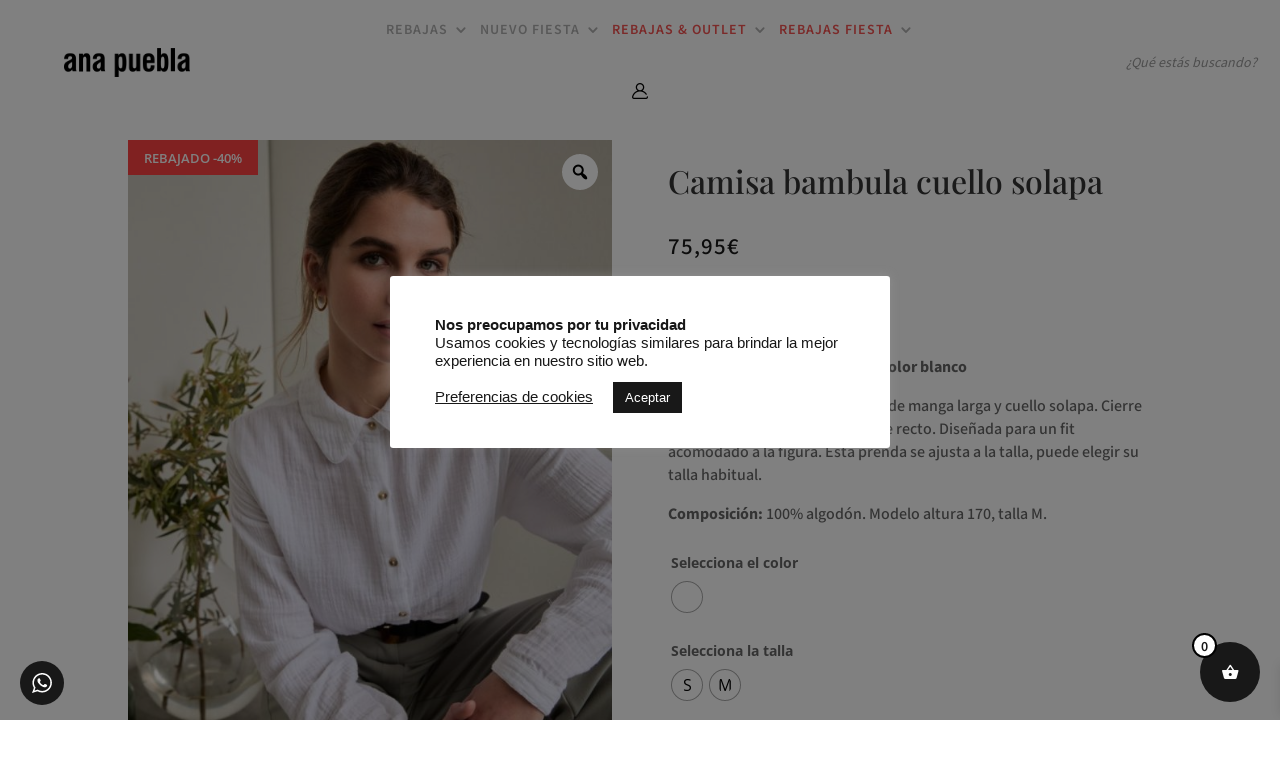

--- FILE ---
content_type: text/css
request_url: https://anapuebla.com/wp-content/et-cache/global/et-divi-customizer-global.min.css?ver=1768565409
body_size: 2841
content:
body,.et_pb_column_1_2 .et_quote_content blockquote cite,.et_pb_column_1_2 .et_link_content a.et_link_main_url,.et_pb_column_1_3 .et_quote_content blockquote cite,.et_pb_column_3_8 .et_quote_content blockquote cite,.et_pb_column_1_4 .et_quote_content blockquote cite,.et_pb_blog_grid .et_quote_content blockquote cite,.et_pb_column_1_3 .et_link_content a.et_link_main_url,.et_pb_column_3_8 .et_link_content a.et_link_main_url,.et_pb_column_1_4 .et_link_content a.et_link_main_url,.et_pb_blog_grid .et_link_content a.et_link_main_url,body .et_pb_bg_layout_light .et_pb_post p,body .et_pb_bg_layout_dark .et_pb_post p{font-size:14px}.et_pb_slide_content,.et_pb_best_value{font-size:15px}.woocommerce a.button.alt,.woocommerce-page a.button.alt,.woocommerce button.button.alt,.woocommerce button.button.alt.disabled,.woocommerce-page button.button.alt,.woocommerce-page button.button.alt.disabled,.woocommerce input.button.alt,.woocommerce-page input.button.alt,.woocommerce #respond input#submit.alt,.woocommerce-page #respond input#submit.alt,.woocommerce #content input.button.alt,.woocommerce-page #content input.button.alt,.woocommerce a.button,.woocommerce-page a.button,.woocommerce button.button,.woocommerce-page button.button,.woocommerce input.button,.woocommerce-page input.button,.woocommerce #respond input#submit,.woocommerce-page #respond input#submit,.woocommerce #content input.button,.woocommerce-page #content input.button,.woocommerce-message a.button.wc-forward,body .et_pb_button{font-size:14px;background-color:#181818;border-width:0px!important;border-color:rgba(255,255,255,0);border-radius:0px;font-weight:normal;font-style:normal;text-transform:uppercase;text-decoration:none;}.woocommerce.et_pb_button_helper_class a.button.alt,.woocommerce-page.et_pb_button_helper_class a.button.alt,.woocommerce.et_pb_button_helper_class button.button.alt,.woocommerce.et_pb_button_helper_class button.button.alt.disabled,.woocommerce-page.et_pb_button_helper_class button.button.alt,.woocommerce-page.et_pb_button_helper_class button.button.alt.disabled,.woocommerce.et_pb_button_helper_class input.button.alt,.woocommerce-page.et_pb_button_helper_class input.button.alt,.woocommerce.et_pb_button_helper_class #respond input#submit.alt,.woocommerce-page.et_pb_button_helper_class #respond input#submit.alt,.woocommerce.et_pb_button_helper_class #content input.button.alt,.woocommerce-page.et_pb_button_helper_class #content input.button.alt,.woocommerce.et_pb_button_helper_class a.button,.woocommerce-page.et_pb_button_helper_class a.button,.woocommerce.et_pb_button_helper_class button.button,.woocommerce-page.et_pb_button_helper_class button.button,.woocommerce.et_pb_button_helper_class input.button,.woocommerce-page.et_pb_button_helper_class input.button,.woocommerce.et_pb_button_helper_class #respond input#submit,.woocommerce-page.et_pb_button_helper_class #respond input#submit,.woocommerce.et_pb_button_helper_class #content input.button,.woocommerce-page.et_pb_button_helper_class #content input.button,body.et_pb_button_helper_class .et_pb_button,body.et_pb_button_helper_class .et_pb_module.et_pb_button{color:#ffffff}.woocommerce a.button.alt:after,.woocommerce-page a.button.alt:after,.woocommerce button.button.alt:after,.woocommerce-page button.button.alt:after,.woocommerce input.button.alt:after,.woocommerce-page input.button.alt:after,.woocommerce #respond input#submit.alt:after,.woocommerce-page #respond input#submit.alt:after,.woocommerce #content input.button.alt:after,.woocommerce-page #content input.button.alt:after,.woocommerce a.button:after,.woocommerce-page a.button:after,.woocommerce button.button:after,.woocommerce-page button.button:after,.woocommerce input.button:after,.woocommerce-page input.button:after,.woocommerce #respond input#submit:after,.woocommerce-page #respond input#submit:after,.woocommerce #content input.button:after,.woocommerce-page #content input.button:after,body .et_pb_button:after{font-size:22.4px}body .et_pb_bg_layout_light.et_pb_button:hover,body .et_pb_bg_layout_light .et_pb_button:hover,body .et_pb_button:hover{color:#ffffff!important;background-color:#ecc89f}.woocommerce a.button.alt:hover,.woocommerce-page a.button.alt:hover,.woocommerce button.button.alt:hover,.woocommerce button.button.alt.disabled:hover,.woocommerce-page button.button.alt:hover,.woocommerce-page button.button.alt.disabled:hover,.woocommerce input.button.alt:hover,.woocommerce-page input.button.alt:hover,.woocommerce #respond input#submit.alt:hover,.woocommerce-page #respond input#submit.alt:hover,.woocommerce #content input.button.alt:hover,.woocommerce-page #content input.button.alt:hover,.woocommerce a.button:hover,.woocommerce-page a.button:hover,.woocommerce button.button:hover,.woocommerce-page button.button:hover,.woocommerce input.button:hover,.woocommerce-page input.button:hover,.woocommerce #respond input#submit:hover,.woocommerce-page #respond input#submit:hover,.woocommerce #content input.button:hover,.woocommerce-page #content input.button:hover{color:#ffffff!important;background-color:#ecc89f!important}@media only screen and (min-width:1350px){.et_pb_row{padding:27px 0}.et_pb_section{padding:54px 0}.single.et_pb_pagebuilder_layout.et_full_width_page .et_post_meta_wrapper{padding-top:81px}.et_pb_fullwidth_section{padding:0}}	.et_pb_button{font-family:'Mada',Helvetica,Arial,Lucida,sans-serif}#menuFijo{background-color:transparent;transition:background-color 0.5s ease}.menu-color-fijo-scroll{background-color:#ffffff!important;transition:background-color 1s ease}::-moz-selection{color:#ffffff;background:#ECC89F}::selection{color:#ffffff;background:#ECC89F}::-webkit-scrollbar{width:5px}::-webkit-scrollbar-track{background:#f1f1f1}::-webkit-scrollbar-thumb{background:#ECC89F;border-radius:0px}::-webkit-scrollbar-thumb:hover{background:#ECC89F}.et_mobile_menu{margin-left:-100vh;padding-top:5%;width:200vh;text-align:left;margin-top:8px;border-top:1px solid #181818}.et_mobile_menu li a{padding:30px 5%}.et_pb_menu_1_tb_header.et_pb_menu .et_mobile_menu,.et_pb_menu_1_tb_header.et_pb_menu .et_mobile_menu ul{padding-top:15vh;padding-bottom:15vh;padding-left:70vh}.et_mobile_menu li a{border-bottom:0px solid rgba(0,0,0,.03)}.mobile_nav.opened .mobile_menu_bar:before{content:'\4d'!important}.mfp-iframe-holder .mfp-close,.mfp-image-holder .mfp-close{font-size:32px;top:0px}.cli-style-v2 .cli-bar-message{margin-top:-10px}.cli-tab-footer .wt-cli-privacy-accept-btn{background-color:#181818;color:#ffffff;border-radius:0}.dgwt-wcas-no-submit .dgwt-wcas-sf-wrapp input[type=search].dgwt-wcas-search-input{padding:0px 15px 0px 0px}.dgwt-wcas-sf-wrapp input[type=search].dgwt-wcas-search-input{height:30px;font-size:14px;background-color:transparent;border:0px solid;text-align:center}.dgwt-wcas-sf-wrapp input[type=search].dgwt-wcas-search-input:focus{box-shadow:0 0 0px 1px rgb(0 0 0 / 0%)}.dgwt-wcas-no-submit .dgwt-wcas-ico-magnifier{opacity:0}.dgwt-wcas-sf-wrapp button.dgwt-wcas-search-submit{height:20px;background-color:transparent}.dgwt-wcas-sf-wrapp .dgwt-wcas-search-submit:before{display:none}.dgwt-wcas-sf-wrapp input[type=search].dgwt-wcas-search-input:focus{background:transparent}.dgwt-wcas-sf-wrapp input[type=search].dgwt-wcas-search-input{color:#181818}h2.woocommerce-loop-product__title{min-height:100px!important}@media (max-width:560px){#main-content .ov-tienda ul.products.columns-3 li.product{width:100%!important}}@media (max-width:480px){.et-db #et-boc .et-l .ov-tienda ul.products.columns-4 li.product{width:100%!important}.ov-tienda .product .quantity{width:25%;margin-left:5%}.ov-tienda .product .button.add_to_cart_button{width:70%;text-align:center}}@media (min-width:640px) and (max-width:980px){.ov-tienda .product .quantity{width:25%;margin-left:5%}.ov-tienda .product .button.add_to_cart_button{width:70%;text-align:center}}.woocommerce-message{display:none}#et_search_icon:hover,#top-menu li.current-menu-ancestor>a,#top-menu li.current-menu-item>a,.bottom-nav li.current-menu-item>a,.comment-reply-link,.entry-summary p.price ins,.et-social-icon a:hover,.et_password_protected_form .et_submit_button,.footer-widget h4,.form-submit .et_pb_button,.mobile_menu_bar:after,.mobile_menu_bar:before,.nav-single a,.posted_in a,.woocommerce #content div.product p.price,.woocommerce #content div.product span.price,.woocommerce #content input.button,.woocommerce #content input.button.alt,.woocommerce #content input.button.alt:hover,.woocommerce #content input.button:hover,.woocommerce #respond input#submit,.woocommerce #respond input#submit.alt,.woocommerce #respond input#submit.alt:hover,.woocommerce #respond input#submit:hover,.woocommerce-page #content div.product p.price,.woocommerce-page #content div.product span.price,.woocommerce-page #content input.button,.woocommerce-page #content input.button.alt,.woocommerce-page #content input.button.alt:hover,.woocommerce-page #respond input#submit,.woocommerce-page #respond input#submit.alt,.woocommerce-page #respond input#submit.alt:hover,.woocommerce-page #respond input#submit:hover,.woocommerce-page .star-rating span:before,.woocommerce-page a.button,.woocommerce-page a.button.alt,.woocommerce-page a.button.alt:hover,.woocommerce-page a.button:hover,.woocommerce-page button.button,.woocommerce-page button.button.alt,.woocommerce-page button.button.alt.disabled,.woocommerce-page button.button.alt.disabled:hover,.woocommerce-page button.button.alt:hover,.woocommerce-page button.button:hover,.woocommerce-page div.product p.price,.woocommerce-page div.product span.price,.woocommerce-page input.button,.woocommerce-page input.button.alt,.woocommerce-page input.button.alt:hover,.woocommerce-page input.button:hover,.woocommerce .star-rating span:before,.woocommerce a.button,.woocommerce a.button.alt,.woocommerce a.button.alt:hover,.woocommerce a.button:hover,.woocommerce button.button,.woocommerce button.button.alt,.woocommerce button.button.alt.disabled,.woocommerce button.button.alt.disabled:hover,.woocommerce button.button.alt:hover,.woocommerce div.product p.price,.woocommerce div.product span.price,.woocommerce input.button,.woocommerce input.button.alt,.woocommerce input.button.alt:hover,.woocommerce input.button:hover,.wp-pagenavi a:hover,.wp-pagenavi span.current{color:#fff}.orderby,.woocommerce div.product form.cart .variations td select{background-color:#fff;color:#000000!important;font-family:'Mada',Helvetica,Arial,Lucida,sans-serif!important}p.woocommerce-result-count{color:#000000!important;font-family:'Mada',Helvetica,Arial,Lucida,sans-serif!important}.bapf_sfilter .bapf_clr_span.w2em,.bapf_sfilter .bapf_img_span.w2em{border-radius:25px;border:solid 1px}.et-db #et-boc .et-l .et_pb_column_1_3 h3,.et-db #et-boc .et-l .et_pb_column_1_4 h3,.et-db #et-boc .et-l .et_pb_column_1_5 h3,.et-db #et-boc .et-l .et_pb_column_1_6 h3,.et-db #et-boc .et-l .et_pb_column_2_5 h3{font-familye:'Mada',Helvetica,Arial,Lucida,sans-serif;text-transform:uppercase;font-size:14px;letter-spacing:1px;font-weight:600}.ov-tienda .product .tag-producto-tienda{margin-top:5px;margin-bottom:6px}.ov-tienda .product .tag-producto-tienda a{font-size:12px;font-family:'Mada',Helvetica,Arial,Lucida,sans-serif;letter-spacing:1px;font-weight:600;background:#cec4b0;color:#181818!important;border-radius:0px;padding:4px 18px 4px 0px;text-transform:none}.bapf_slct select{font-family:'Mada',Helvetica,Arial,Lucida,sans-serif;letter-spacing:1px;border:1px}.shipping-calculator-button{display:none!important}.product-name a{color:#181818!important;font-family:'Playfair Display',Georgia,"Times New Roman",serif;font-size:18px}.woocommerce div.product p.stock{font-family:'Mada',Helvetica,Arial,Lucida,sans-serif;font-size:15px;padding-bottom:2vh}.et_pb_wc_add_to_cart form.cart .variations td.value .reset_variations{font-family:'Mada',Helvetica,Arial,Lucida,sans-serif;font-size:12px}#page-container{overflow-x:hidden}bdi{color:#181818!important;font-family:'Mada',Helvetica,Arial,Lucida,sans-serif}.et_pb_wc_add_to_cart form.cart .variations td.value .reset_variations{display:none!important}.grecaptcha-badge{opacity:0}.fa-info:before{display:none}.woocommerce span.onsale,.woocommerce-page span.onsale{background:#d10000!important;border-radius:0px!important;font-weight:600!important;letter-spacing:1px!important;font-size:13px!important;padding:6px 20px!important;text-transform:uppercase;font-family:'Mada',Helvetica,Arial,Lucida,sans-serif}.woocommerce ul.products li.product .onsale,.woocommerce-page ul.products li.product .onsale{display:none}.woocommerce-page span.onsale,.woocommerce span.onsale{display:none}.outOfStockPrice{visibility:hidden}.woocommerce-page span.onsale,.woocommerce span.onsale{z-index:1;display:none}